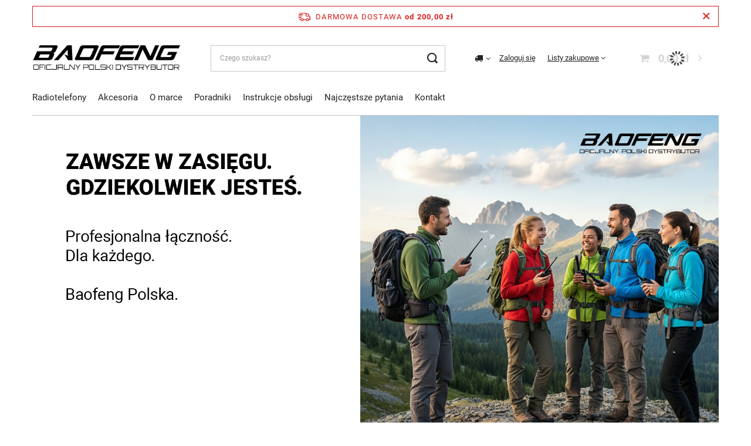

--- FILE ---
content_type: text/html; charset=utf-8
request_url: https://radiobaofeng.pl/
body_size: 10913
content:
<!DOCTYPE html>
<html lang="pl" class="--freeShipping --vat --gross " ><head><link rel="preload" as="image" fetchpriority="high" media="(max-width: 756.9px)" href="/data/include/img/links/1764074270_rwd_mobile.jpg?t=1764074270"><link rel="preload" as="image" fetchpriority="high" media="(min-width: 757px) and (max-width: 978.9px)" href="/data/include/img/links/1764074270_rwd_tablet.jpg?t=1764074270"><link rel="preload" as="image" fetchpriority="high" media="(min-width: 979px)" href="/data/include/img/links/1764074270_rwd_desktop.jpg?t=1764074270"><meta name="viewport" content="user-scalable=no, initial-scale = 1.0, maximum-scale = 1.0, width=device-width, viewport-fit=cover"><meta http-equiv="Content-Type" content="text/html; charset=utf-8"><meta http-equiv="X-UA-Compatible" content="IE=edge"><title>Oficjalny Dystrybutor Baofeng - Sklep Internetowy</title><meta name="keywords" content="Sklep z radiotelefonami, walkie-talkie, krótkofalówki, akcesoria, baofeng, łoki toki, hurtownia, walky talky "><meta name="description" content="Jesteśmy oficjalnym dystrybutorem radiotelefonów i krótkofalówek marki Baofeng. ❖Detal ❖Hurt ❖Błyskawiczna wysyłka ❖Świetne ceny. "><link rel="icon" href="/gfx/pol/favicon.ico"><meta name="theme-color" content="#000066"><meta name="msapplication-navbutton-color" content="#000066"><meta name="apple-mobile-web-app-status-bar-style" content="#000066"><link rel="stylesheet" type="text/css" href="/gfx/pol/main_style.css.gzip?r=1736401982"><script>var app_shop={urls:{prefix:'data="/gfx/'.replace('data="', '')+'pol/',graphql:'/graphql/v1/'},vars:{meta:{viewportContent:'initial-scale = 1.0, maximum-scale = 5.0, width=device-width, viewport-fit=cover'},priceType:'gross',priceTypeVat:true,productDeliveryTimeAndAvailabilityWithBasket:false,geoipCountryCode:'US',fairShopLogo: { enabled: false, image: '/gfx/standards/safe_light.svg'},currency:{id:'PLN',symbol:'zł',country:'pl',format:'###,##0.00',beforeValue:false,space:true,decimalSeparator:',',groupingSeparator:' '},language:{id:'pol',symbol:'pl',name:'Polski'},omnibus:{enabled:true,rebateCodeActivate:false,hidePercentageDiscounts:false,},},txt:{priceTypeText:' brutto',},fn:{},fnrun:{},files:[],graphql:{}};const getCookieByName=(name)=>{const value=`; ${document.cookie}`;const parts = value.split(`; ${name}=`);if(parts.length === 2) return parts.pop().split(';').shift();return false;};if(getCookieByName('freeeshipping_clicked')){document.documentElement.classList.remove('--freeShipping');}if(getCookieByName('rabateCode_clicked')){document.documentElement.classList.remove('--rabateCode');}function hideClosedBars(){const closedBarsArray=JSON.parse(localStorage.getItem('closedBars'))||[];if(closedBarsArray.length){const styleElement=document.createElement('style');styleElement.textContent=`${closedBarsArray.map((el)=>`#${el}`).join(',')}{display:none !important;}`;document.head.appendChild(styleElement);}}hideClosedBars();</script><meta name="robots" content="index,follow"><meta name="rating" content="general"><meta name="Author" content="radiobaofeng.pl na bazie IdoSell (www.idosell.com/shop).">
<!-- Begin LoginOptions html -->

<style>
#client_new_social .service_item[data-name="service_Apple"]:before, 
#cookie_login_social_more .service_item[data-name="service_Apple"]:before,
.oscop_contact .oscop_login__service[data-service="Apple"]:before {
    display: block;
    height: 2.6rem;
    content: url('/gfx/standards/apple.svg?r=1743165583');
}
.oscop_contact .oscop_login__service[data-service="Apple"]:before {
    height: auto;
    transform: scale(0.8);
}
#client_new_social .service_item[data-name="service_Apple"]:has(img.service_icon):before,
#cookie_login_social_more .service_item[data-name="service_Apple"]:has(img.service_icon):before,
.oscop_contact .oscop_login__service[data-service="Apple"]:has(img.service_icon):before {
    display: none;
}
</style>

<!-- End LoginOptions html -->

<!-- Open Graph -->
<meta property="og:type" content="website"><meta property="og:url" content="https://radiobaofeng.pl/"><meta property="og:title" content="Oficjalny Dystrybutor Baofeng - Sklep Internetowy"><meta property="og:description" content="Jesteśmy oficjalnym dystrybutorem radiotelefonów i krótkofalówek marki Baofeng. ❖Detal ❖Hurt ❖Błyskawiczna wysyłka ❖Świetne ceny. "><meta property="og:site_name" content="radiobaofeng.pl"><meta property="og:locale" content="pl_PL"><meta property="og:image" content="https://radiobaofeng.pl/data/gfx/mask/pol/logo_4_big.png"><meta property="og:image:width" content="340"><meta property="og:image:height" content="75"><script >
window.dataLayer = window.dataLayer || [];
window.gtag = function gtag() {
dataLayer.push(arguments);
}
gtag('consent', 'default', {
'ad_storage': 'denied',
'analytics_storage': 'denied',
'ad_personalization': 'denied',
'ad_user_data': 'denied',
'wait_for_update': 500
});

gtag('set', 'ads_data_redaction', true);
</script><script id="iaiscript_1" data-requirements="W10=" data-ga4_sel="ga4script">
window.iaiscript_1 = `<${'script'}  class='google_consent_mode_update'>
gtag('consent', 'update', {
'ad_storage': 'denied',
'analytics_storage': 'denied',
'ad_personalization': 'denied',
'ad_user_data': 'denied'
});
</${'script'}>`;
</script>
<!-- End Open Graph -->

<link rel="canonical" href="https://radiobaofeng.pl/" />

                <!-- Global site tag (gtag.js) -->
                <script  async src="https://www.googletagmanager.com/gtag/js?id=AW-16850955722"></script>
                <script >
                    window.dataLayer = window.dataLayer || [];
                    window.gtag = function gtag(){dataLayer.push(arguments);}
                    gtag('js', new Date());
                    
                    gtag('config', 'AW-16850955722', {"allow_enhanced_conversions":true});
gtag('config', 'G-59RMXTSPSR');

                </script>
                <link rel="stylesheet" type="text/css" href="/data/designs/66a74cba852438.44420151_24/gfx/pol/custom.css.gzip?r=1764585917">                <meta name="google-site-verification" content="Ec02MmTlKiRcW7Fw6-A2pGM93t2txBHmDfj4pmQw-nU" /></head><body><div id="container" class="main_page container max-width-1200"><header class=" commercial_banner"><script class="ajaxLoad">app_shop.vars.vat_registered="true";app_shop.vars.currency_format="###,##0.00";app_shop.vars.currency_before_value=false;app_shop.vars.currency_space=true;app_shop.vars.symbol="zł";app_shop.vars.id="PLN";app_shop.vars.baseurl="http://radiobaofeng.pl/";app_shop.vars.sslurl="https://radiobaofeng.pl/";app_shop.vars.curr_url="%2F";var currency_decimal_separator=',';var currency_grouping_separator=' ';app_shop.vars.blacklist_extension=["exe","com","swf","js","php"];app_shop.vars.blacklist_mime=["application/javascript","application/octet-stream","message/http","text/javascript","application/x-deb","application/x-javascript","application/x-shockwave-flash","application/x-msdownload"];app_shop.urls.contact="/contact-pol.html";</script><div id="viewType" style="display:none"></div><div id="freeShipping" class="freeShipping"><span class="freeShipping__info">Darmowa dostawa</span><strong class="freeShipping__val">
				od 
				200,00 zł</strong><a href="" class="freeShipping__close" aria-label="Zamknij pasek informacyjny"></a></div><div id="logo" class="d-flex align-items-center" data-bg="/data/gfx/mask/pol/top_4_big.jpg"><a href="https://radiobaofeng.pl/" target="_self" aria-label="Logo sklepu"><img src="/data/gfx/mask/pol/logo_4_big.png" alt="Oficjalny polski dystrybutor" width="340" height="75"></a></div><form action="https://radiobaofeng.pl/search.php" method="get" id="menu_search" class="menu_search"><a href="#showSearchForm" class="menu_search__mobile" aria-label="Szukaj"></a><div class="menu_search__block"><div class="menu_search__item --input"><input class="menu_search__input" type="text" name="text" autocomplete="off" placeholder="Czego szukasz?" aria-label="Czego szukasz?"><button class="menu_search__submit" type="submit" aria-label="Szukaj"></button></div><div class="menu_search__item --results search_result"></div></div></form><div id="menu_settings" class="align-items-center justify-content-center justify-content-lg-end"><div class="open_trigger"><span class="d-none d-md-inline-block flag_txt"><i class="icon-truck"></i></span><div class="menu_settings_wrapper d-md-none"><div class="menu_settings_inline"><div class="menu_settings_header">
								Język i waluta: 
							</div><div class="menu_settings_content"><span class="menu_settings_flag flag flag_pol"></span><strong class="menu_settings_value"><span class="menu_settings_language">pl</span><span> | </span><span class="menu_settings_currency">zł</span></strong></div></div><div class="menu_settings_inline"><div class="menu_settings_header">
								Dostawa do: 
							</div><div class="menu_settings_content"><strong class="menu_settings_value">Polska</strong></div></div></div><i class="icon-angle-down d-none d-md-inline-block"></i></div><form action="https://radiobaofeng.pl/settings.php" method="post"><ul><li><div class="form-group"><label for="menu_settings_country">Dostawa do</label><div class="select-after"><select class="form-control" name="country" id="menu_settings_country"><option value="1143020016">Austria</option><option value="1143020022">Belgia</option><option value="1143020033">Bułgaria</option><option value="1143020038">Chorwacja</option><option value="1143020041">Czechy</option><option value="1143020042">Dania</option><option value="1143020051">Estonia</option><option value="1143020056">Finlandia</option><option value="1143020057">Francja</option><option value="1143020062">Grecja</option><option value="1143020075">Hiszpania</option><option value="1143020076">Holandia</option><option value="1143020083">Irlandia</option><option value="1143020116">Litwa</option><option value="1143020118">Łotwa</option><option value="1143020117">Luksemburg</option><option value="1143020143">Niemcy</option><option selected value="1143020003">Polska</option><option value="1143020163">Portugalia</option><option value="1143020169">Rumunia</option><option value="1143020182">Słowacja</option><option value="1143020183">Słowenia</option><option value="1143020193">Szwecja</option><option value="1143020217">Węgry</option><option value="1143020220">Włochy</option></select></div></div></li><li class="buttons"><button class="btn --solid --large" type="submit">
								Zastosuj zmiany
							</button></li></ul></form><div id="menu_additional"><a class="account_link" href="https://radiobaofeng.pl/login.php">Zaloguj się</a><div class="shopping_list_top" data-empty="true"><a href="https://radiobaofeng.pl/pl/shoppinglist/" class="wishlist_link slt_link --empty">Listy zakupowe</a><div class="slt_lists"><ul class="slt_lists__nav"><li class="slt_lists__nav_item" data-list_skeleton="true" data-list_id="true" data-shared="true"><a class="slt_lists__nav_link" data-list_href="true"><span class="slt_lists__nav_name" data-list_name="true"></span><span class="slt_lists__count" data-list_count="true">0</span></a></li><li class="slt_lists__nav_item --empty"><a class="slt_lists__nav_link --empty" href="https://radiobaofeng.pl/pl/shoppinglist/"><span class="slt_lists__nav_name" data-list_name="true">Lista zakupowa</span><span class="slt_lists__count" data-list_count="true">0</span></a></li></ul></div></div></div></div><div class="shopping_list_top_mobile d-none" data-empty="true"><a href="https://radiobaofeng.pl/pl/shoppinglist/" class="sltm_link --empty"></a></div><div id="menu_basket" class="topBasket --skeleton"><a class="topBasket__sub" href="/basketedit.php" aria-labelledby="Koszyk"><span class="badge badge-info"></span><strong class="topBasket__price">0,00 zł</strong></a><div class="topBasket__details --products" style="display: none;"><div class="topBasket__block --labels"><label class="topBasket__item --name">Produkt</label><label class="topBasket__item --sum">Ilość</label><label class="topBasket__item --prices">Cena</label></div><div class="topBasket__block --products"></div></div><div class="topBasket__details --shipping" style="display: none;"><span class="topBasket__name">Koszt dostawy od</span><span id="shipppingCost"></span></div><script>
						app_shop.vars.cache_html = true;
					</script></div><nav id="menu_categories" class="wide"><button type="button" class="navbar-toggler" aria-label="Menu"><i class="icon-reorder"></i></button><div class="navbar-collapse" id="menu_navbar"><ul class="navbar-nav mx-md-n2"><li class="nav-item"><a  href="https://radiobaofeng.pl/pol_m_Radiotelefony-784.html" target="_self" title="Radiotelefony" class="nav-link" >Radiotelefony</a></li><li class="nav-item"><a  href="http://radiobaofeng.pl/pol_m_Akcesoria-606.html" target="_self" title="Akcesoria" class="nav-link" >Akcesoria</a></li><li class="nav-item"><a  href="/pol_m_O-marce-600.html" target="_self" title="O marce" class="nav-link" >O marce</a></li><li class="nav-item"><a  href="https://radiobaofeng.pl/blog-pol.phtml" target="_self" title="Poradniki" class="nav-link" >Poradniki</a></li><li class="nav-item"><a  href="https://radiobaofeng.pl/Instrukcje-obslugi-chelp-pol-57.html" target="_self" title="Instrukcje obsługi" class="nav-link" >Instrukcje obsługi</a></li><li class="nav-item"><a  href="https://radiobaofeng.pl/Najczestsze-pytania-chelp-pol-59.html" target="_self" title="Najczęstsze pytania" class="nav-link" >Najczęstsze pytania</a></li><li class="nav-item"><a  href="https://radiobaofeng.pl/contact-pol.html" target="_self" title="Kontakt" class="nav-link" >Kontakt</a></li></ul></div></nav></header><div id="layout" class="row clearfix"><aside class="col-3"><section class="shopping_list_menu"><div class="shopping_list_menu__block --lists slm_lists" data-empty="true"><span class="slm_lists__label">Listy zakupowe</span><ul class="slm_lists__nav"><li class="slm_lists__nav_item" data-list_skeleton="true" data-list_id="true" data-shared="true"><a class="slm_lists__nav_link" data-list_href="true"><span class="slm_lists__nav_name" data-list_name="true"></span><span class="slm_lists__count" data-list_count="true">0</span></a></li><li class="slm_lists__nav_header"><span class="slm_lists__label">Listy zakupowe</span></li><li class="slm_lists__nav_item --empty"><a class="slm_lists__nav_link --empty" href="https://radiobaofeng.pl/pl/shoppinglist/"><span class="slm_lists__nav_name" data-list_name="true">Lista zakupowa</span><span class="slm_lists__count" data-list_count="true">0</span></a></li></ul><a href="#manage" class="slm_lists__manage d-none align-items-center d-md-flex">Zarządzaj listami</a></div><div class="shopping_list_menu__block --bought slm_bought"><a class="slm_bought__link d-flex" href="https://radiobaofeng.pl/products-bought.php">
				Lista dotychczas zamówionych produktów
			</a></div><div class="shopping_list_menu__block --info slm_info"><strong class="slm_info__label d-block mb-3">Jak działa lista zakupowa?</strong><ul class="slm_info__list"><li class="slm_info__list_item d-flex mb-3">
					Po zalogowaniu możesz umieścić i przechowywać na liście zakupowej dowolną liczbę produktów nieskończenie długo.
				</li><li class="slm_info__list_item d-flex mb-3">
					Dodanie produktu do listy zakupowej nie oznacza automatycznie jego rezerwacji.
				</li><li class="slm_info__list_item d-flex mb-3">
					Dla niezalogowanych klientów lista zakupowa przechowywana jest do momentu wygaśnięcia sesji (około 24h).
				</li></ul></div></section><div id="mobileCategories" class="mobileCategories"><div class="mobileCategories__item --menu"><button type="button" class="mobileCategories__link --active" data-ids="#menu_search,.shopping_list_menu,#menu_search,#menu_navbar,#menu_navbar3, #menu_blog">
                            Menu
                        </button></div><div class="mobileCategories__item --account"><button type="button" class="mobileCategories__link" data-ids="#menu_contact,#login_menu_block">
                            Konto
                        </button></div><div class="mobileCategories__item --settings"><button type="button" class="mobileCategories__link" data-ids="#menu_settings">
                                Ustawienia
                            </button></div></div><div class="setMobileGrid" data-item="#menu_navbar"></div><div class="setMobileGrid" data-item="#menu_navbar3" data-ismenu1="true"></div><div class="setMobileGrid" data-item="#menu_blog"></div><div class="login_menu_block d-lg-none" id="login_menu_block"><a class="sign_in_link" href="/login.php" title=""><i class="icon-user"></i><span>Zaloguj się</span></a><a class="registration_link" href="/client-new.php?register" title=""><i class="icon-lock"></i><span>Zarejestruj się</span></a><a class="order_status_link" href="/order-open.php" title=""><i class="icon-globe"></i><span>Sprawdź status zamówienia</span></a></div><div class="setMobileGrid" data-item="#menu_contact"></div><div class="setMobileGrid" data-item="#menu_settings"></div></aside><div id="content" class="col-12"><div id="main_banner1" class="section skeleton" data-full-width="false" data-html-enable="false" data-thumbnails="false" data-thumbnails-count="5" data-thumbnails-enable="false" data-slider-autoplay-enable="true" data-slider-autoplay-speed="5000" data-slider-fade-effect="false" data-slider-enable="true" data-slider-freemode="false"><div class="main_slider"><div class="main_slider__wrapper swiper"><div class="swiper-wrapper"><div class="main_slider__item swiper-slide   " style="--width:737;--height:476;--width-sm:1170;--height-sm:756;--width-md:1920;--height-md:960;"><a target="_self" title="Radia Baofeng" tabindex="-1"><picture><source width="image_desktop/@width" height="image_desktop/@height" media="(min-width:979px)" srcset="/data/include/img/links/1764074270_rwd_desktop.jpg?t=1764074270"></source><source width="image_tablet/@width" height="image_tablet/@height" media="(min-width:757px)" srcset="/data/include/img/links/1764074270_rwd_tablet.jpg?t=1764074270"></source><img src="/data/include/img/links/1764074270_rwd_mobile.jpg?t=1764074270" width="737" height="476" alt="Radia Baofeng" loading="eager"></picture></a></div><div class="main_slider__item swiper-slide  slide-lazy " style="--width:737;--height:476;--width-sm:1170;--height-sm:756;--width-md:1920;--height-md:960;"><a target="_blank" title="PayPo" tabindex="-1" href="https://paypo.pl/"><picture><source width="image_desktop/@width" height="image_desktop/@height" media="(min-width:979px)" srcset="/data/include/img/links/1655808693_rwd_desktop.jpg?t=1764074155"></source><source width="image_tablet/@width" height="image_tablet/@height" media="(min-width:757px)" srcset="/data/include/img/links/1655808693_rwd_tablet.jpg?t=1764074155"></source><img src="/data/include/img/links/1655808693_rwd_mobile.jpg?t=1764074155" width="737" height="476" alt="PayPo" loading="lazy"></picture></a></div><div class="main_slider__item swiper-slide  slide-lazy " style="--width:737;--height:476;--width-sm:1170;--height-sm:756;--width-md:1920;--height-md:960;"><a target="_self" title="Darmowa dostawa" tabindex="-1"><picture><source width="image_desktop/@width" height="image_desktop/@height" media="(min-width:979px)" srcset="/data/include/img/links/1655879724_rwd_desktop.jpg?t=1764074211"></source><source width="image_tablet/@width" height="image_tablet/@height" media="(min-width:757px)" srcset="/data/include/img/links/1655879724_rwd_tablet.jpg?t=1764074211"></source><img src="/data/include/img/links/1655879724_rwd_mobile.jpg?t=1764074211" width="737" height="476" alt="Darmowa dostawa" loading="lazy"></picture></a></div><div class="main_slider__item swiper-slide  slide-lazy " style="--width:737;--height:476;--width-sm:1170;--height-sm:756;--width-md:1920;--height-md:960;"><a target="_self" title="Certyfikat" tabindex="-1"><picture><source width="image_desktop/@width" height="image_desktop/@height" media="(min-width:979px)" srcset="/data/include/img/links/1651045313_rwd_desktop.webp?t=1713866310"></source><source width="image_tablet/@width" height="image_tablet/@height" media="(min-width:757px)" srcset="/data/include/img/links/1651045313_rwd_tablet.webp?t=1713866310"></source><img src="/data/include/img/links/1651045313_rwd_mobile.webp?t=1713866310" width="737" height="476" alt="Certyfikat" loading="lazy"></picture></a></div></div></div><div class="sliderPagination"><div class="swiper-pagination"></div></div><div class="sliderNavigation"><div class="swiper-button-prev --rounded"><i class="icon-angle-left"></i></div><div class="swiper-button-next --rounded"><i class="icon-angle-right"></i></div></div></div></div><div class="section" id="main_cms"><div class="_ae_desc"><style>
            :root {
            --long-description-width: 50%;
            --long-description-padding-section: 10px;
            }

            @media (max-width: 756px) {
                :root {
                --long-description-width: 100%;
                --long-description-padding-section: 0;
                }
            }
            ._ae_desc p{
                margin:16px 0;
            }
            ._ae_desc table{
                border-collapse: collapse;
                border-spacing: 0;
            }
            ._ae_desc td,._ae_desc table{
                padding: 4px;
            }
        </style><div style="margin-bottom: 20px;line-height:1.5;font-size:14px;"></div></div></div><section id="main_hotspot_zone1" class="hotspot__wrapper" data-pagetype="main" data-zone="1"><div class="hotspot skeleton"><span class="headline"></span><div class="products__wrapper"><div class="products"><div class="product"><span class="product__icon d-flex justify-content-center align-items-center"></span><span class="product__name"></span><div class="product__prices"></div></div><div class="product"><span class="product__icon d-flex justify-content-center align-items-center"></span><span class="product__name"></span><div class="product__prices"></div></div><div class="product"><span class="product__icon d-flex justify-content-center align-items-center"></span><span class="product__name"></span><div class="product__prices"></div></div><div class="product"><span class="product__icon d-flex justify-content-center align-items-center"></span><span class="product__name"></span><div class="product__prices"></div></div></div></div></div><template class="hotspot_wrapper"><div class="hotspot"><h3 class="hotspot__name headline__wrapper"></h3><div class="products__wrapper swiper"><div class="products hotspot__products swiper-wrapper"></div></div><div class="swiper-button-prev --rounded --edge"><i class="icon-angle-left"></i></div><div class="swiper-button-next --rounded --edge"><i class="icon-angle-right"></i></div><div class="swiper-pagination"></div></div></template><template class="hotspot_headline"><span class="headline"><span class="headline__name"></span></span></template><template class="hotspot_link_headline"><a class="headline" tabindex="0"><span class="headline__name"></span></a><a class="headline__after"><span class="link__text">Zobacz wszystko</span><i class="icon icon-ds-arrow-right pl-1"></i></a></template><template class="hotspot_product"><div class="product hotspot__product swiper-slide d-flex flex-column"><div class="product__yousave --hidden"><span class="product__yousave --label"></span><span class="product__yousave --value"></span></div><a class="product__icon d-flex justify-content-center align-items-center" tabindex="-1"><strong class="label_icons --hidden"></strong></a><div class="product__content_wrapper"><a class="product__name" tabindex="0"></a><div class="product__prices mb-auto"><strong class="price --normal --main"><span class="price__sub --hidden"></span><span class="price__range --min --hidden"></span><span class="price__sep --hidden"></span><span class="price__range --max --hidden"></span><span class="price_sellby"><span class="price_sellby__sep --hidden"></span><span class="price_sellby__sellby --hidden"></span><span class="price_sellby__unit --hidden"></span></span><span class="price --convert --hidden"></span></strong><span class="price --points --hidden"></span><a class="price --phone --hidden" href="/contact.php" tabindex="-1" title="Kliknij, by przejść do formularza kontaktu">
            Cena na telefon
          </a><span class="price --before-rebate --hidden"></span><span class="price --new-price new_price --hidden"></span><span class="price --omnibus omnibus_price --hidden"></span><span class="price --max --hidden"></span></div></div></div></template><template class="hotspot_opinion"><div class="product__opinion"><div class="opinions_element_confirmed --false"><strong class="opinions_element_confirmed_text">Niepotwierdzona zakupem</strong></div><div class="product__opinion_client --hidden"></div><div class="note"><span><i class="icon-star"></i><i class="icon-star"></i><i class="icon-star"></i><i class="icon-star"></i><i class="icon-star"></i></span><small>
					Ocena: <small class="note_value"></small>/5
				</small></div><div class="product__opinion_content"></div></div></template></section><div class="section" id="main_cms2"><div class="_ae_desc"><style>
            :root {
            --long-description-width: 50%;
            --long-description-padding-section: 10px;
            }

            @media (max-width: 756px) {
                :root {
                --long-description-width: 100%;
                --long-description-padding-section: 0;
                }
            }
            ._ae_desc p{
                margin:16px 0;
            }
            ._ae_desc table{
                border-collapse: collapse;
                border-spacing: 0;
            }
            ._ae_desc td,._ae_desc table{
                padding: 4px;
            }
        </style><div style="margin-bottom: 20px;line-height:1.5;font-size:14px;"><p>Witaj w <strong>oficjalnym sklepie z radiami Baofeng</strong>! Oferujemy szeroką gamę radiotelefonów tej renomowanej marki w atrakcyjnych cenach. Jeśli szukasz sprzętu do zastosowań w terenie, w górach, na wodzie lub na polu, nasze radia Baofeng spełnią Twoje oczekiwania.<br /><br />Nasze radia Baofeng są jednymi z najwyższej jakości radiokomunikatorów na rynku. Są lekkie, łatwe w obsłudze i zapewniają niezawodną łączność nawet w trudnych warunkach terenowych. Oferujemy szeroki wybór modeli, począwszy od prostych i tanich modeli, aż po profesjonalne i zaawansowane technologicznie urządzenia.<br /><br /><strong>Radiotelefony Baofeng</strong> to doskonały wybór dla osób, które potrzebują niezawodnej łączności w trudnych warunkach. Nasze urządzenia są wytrzymałe, odporne na warunki atmosferyczne i wodoodporne. Dzięki temu mogą być wykorzystywane w różnych warunkach i sytuacjach.<br /><br />Oferujemy również profesjonalne doradztwo i pomoc techniczną. Nasi doświadczeni specjaliści pomogą Ci w wyborze odpowiedniego modelu radia, a także w odpowiednim dostrojeniu i konfiguracji sprzętu, aby zapewnić optymalną łączność.<br /><br />Zapewniamy szybką i bezpieczną dostawę, a także atrakcyjne ceny i wiele innych korzyści. Przekonaj się, jakie korzyści dają radiotelefony Baofeng i zamów już dziś w naszym sklepie. Zaufaj doświadczeniu i jakości marki Baofeng!</p></div></div></div></div></div></div><footer class="max-width-1200"><div id="footer_links" data-stretch-columns="true"><div id="menu_orders" class="footer_links"><div id="menu_orders_header_wrapper" class="footer_tab__header" aria-controls="menu_orders_content" aria-expanded="true" role="button"><a id="menu_orders_header" class="footer_links_label" href="https://radiobaofeng.pl/client-orders.php">Zamówienia</a></div><div id="menu_orders_content" class="footer_links_sub" role="region" aria-hidden="false" aria-labelledby="menu_orders_header_wrapper"><div id="my_orders" class="menu_orders_item"><a href="https://radiobaofeng.pl/client-orders.php">Moje zamówienia</a></div><div id="order_status" class="menu_orders_item"><a href="https://radiobaofeng.pl/order-open.php">Status zamówienia</a></div><div id="order_status2" class="menu_orders_item"><a href="https://radiobaofeng.pl/order-open.php">Śledzenie przesyłki</a></div><div id="order_rma" class="menu_orders_item"><a href="https://radiobaofeng.pl/rma-open.php">Chcę zareklamować produkt</a></div><div id="order_returns" class="menu_orders_item"><a href="https://radiobaofeng.pl/returns-open.php">Chcę zwrócić produkt</a></div><div id="order_exchange" class="menu_orders_item"><a href="/client-orders.php?display=returns&amp;exchange=true">Chcę wymienić towar</a></div></div></div><div id="menu_account" class="footer_links"><div class="footer_tab__header" aria-controls="menu_account_content" aria-expanded="false" role="button"><a id="menu_account_header" class="footer_links_label" href="https://radiobaofeng.pl/login.php">Konto</a></div><div id="menu_account_content" class="footer_links_sub" role="region" aria-hidden="true" aria-labelledby="menu_account_header"><div id="my_account" class="menu_orders_item"><a href="https://radiobaofeng.pl/login.php">Moje konto</a></div><div id="account_basket" class="menu_orders_item"><a href="https://radiobaofeng.pl/basketedit.php">Koszyk</a></div><div id="account_observed" class="menu_orders_item"><a href="https://radiobaofeng.pl/pl/shoppinglist/">Listy zakupowe</a></div><div id="account_history" class="menu_orders_item"><a href="https://radiobaofeng.pl/client-orders.php">Historia transakcji</a></div><div id="account_rebates" class="menu_orders_item"><a href="https://radiobaofeng.pl/client-rebate.php">Moje rabaty</a></div></div></div><div id="links_footer_1" class="footer_links"><div id="links_footer_1_header" class="footer_tab__header" data-hide-arrow="false" aria-controls="links_footer_1_content" aria-expanded="false" role="button"><span title="Informacje" class="footer_links_label" data-gfx-enabled="false"><span>Informacje</span></span></div><div id="links_footer_1_content" class="footer_links_sub" role="region" aria-hidden="true" aria-labelledby="links_footer_1_header"><div><a href="/contact.php" target="_self" title="Kontakt" data-gfx-enabled="false"><span>Kontakt</span></a></div><div><a href="https://radiobaofeng.pl/Metody-platnosci-cinfo-pol-60.html" target="_self" title="Metody płatności" data-gfx-enabled="false"><span>Metody płatności</span></a></div><div><a href="https://radiobaofeng.pl/Formy-i-koszty-dostawy-cinfo-pol-61.html" target="_self" title="Formy i koszty dostawy" data-gfx-enabled="false"><span>Formy i koszty dostawy</span></a></div><div><a href="https://radiobaofeng.pl/pol-terms.html" target="_self" title="Regulamin" data-gfx-enabled="false"><span>Regulamin</span></a></div><div><a href="https://radiobaofeng.pl/pol-privacy-and-cookie-notice.html" target="_self" title="Polityka prywatności" data-gfx-enabled="false"><span>Polityka prywatności</span></a></div><div><a href="https://paypo.pl/" target="_blank" title="PayPo" data-gfx-enabled="false"><span>PayPo</span></a></div><div><a href="https://radiobaofeng.pl/Instrukcje-obslugi-chelp-pol-57.html" target="_self" title="Instrukcje obsługi" data-gfx-enabled="false"><span>Instrukcje obsługi</span></a></div><div><a href="/pol-returns-and_replacements.html" target="_blank" title="Formularz zwrotu" data-gfx-enabled="false"><span>Formularz zwrotu</span></a></div></div></div><div id="links_footer_2" class="footer_links"><div id="links_footer_2_header" class="footer_tab__header" data-hide-arrow="false" aria-controls="links_footer_2_content" aria-expanded="false" role="button"><span title="Zakupy hurtowe i B2B" class="footer_links_label" data-gfx-enabled="false"><span>Zakupy hurtowe i B2B</span></span></div><div id="links_footer_2_content" class="footer_links_sub" role="region" aria-hidden="true" aria-labelledby="links_footer_2_header"><div><a href="https://radiobaofeng.pl/client-new.php?register&amp;wholesaler=true" target="_self" title="Zarejestruj się jako hurtownik" data-gfx-enabled="false"><span>Zarejestruj się jako hurtownik</span></a></div><div><a href="https://radiobaofeng.pl/signin.php" target="_self" title="Zaloguj się do panelu hurtownika" data-gfx-enabled="false"><span>Zaloguj się do panelu hurtownika</span></a></div><div><a href="https://radiobaofeng.pl/contact-pol.html" target="_self" title="Współpraca B2B" data-gfx-enabled="false"><span>Współpraca B2B</span></a></div></div></div></div><script>
		const instalmentData = {
			
			currency: 'zł',
			
			
					basketCost: 0,
				
					basketCostNet: 0,
				
			
			basketCount: parseInt(0, 10),
			
			
					price: 0,
					priceNet: 0,
				
		}
	</script><script type="application/ld+json">
		{
		"@context": "http://schema.org",
		"@type": "Organization",
		"url": "https://radiobaofeng.pl/",
		"logo": "https://radiobaofeng.pl/data/gfx/mask/pol/logo_4_big.png"
		}
		</script><script type="application/ld+json">
		{
		"@context": "http://schema.org",
		"@type": "WebSite",
		
		"url": "https://radiobaofeng.pl/",
		"potentialAction": {
		"@type": "SearchAction",
		"target": "https://radiobaofeng.pl/search.php?text={search_term_string}",
		"query-input": "required name=search_term_string"
		}
		}
	</script><script>app_shop.vars.requestUri="%2F";app_shop.vars.additionalAjax='/index.php';</script><div id="menu_contact" class="container"><ul class="menu_contact__items"><li class="contact_type_header"><a href="https://radiobaofeng.pl/contact-pol.html">

					Kontakt
				</a></li><li class="contact_type_phone"><a href="tel:+48882076871">+48 882 076 871</a></li><li class="contact_type_mail"><a href="mailto:kontakt@celman.com">kontakt@celman.com</a></li><li class="contact_type_text"><span>Dostępność: Pon-Pt 10:00-16:00</span></li><li class="contact_type_adress"><span class="shopshortname">radiobaofeng.pl<span>, </span></span><span class="adress_street">Chwaszczyńska 172D<span>, </span></span><span class="adress_zipcode">81-571<span class="n55931_city"> Gdynia</span></span></li></ul></div><div class="footer_settings container"><div id="price_info" class="footer_settings__price_info price_info"><span class="price_info__text --type">
									W sklepie prezentujemy ceny brutto (z VAT).
								</span><span class="price_info__text --region">Stawki VAT dla konsumentów z kraju: <span class="price_info__region">Polska</span>. </span></div><div class="footer_settings__idosell idosell" id="idosell_logo"><a class="idosell__logo --link" target="_blank" href="https://www.idosell.com/pl/?utm_source=clientShopSite&amp;utm_medium=Label&amp;utm_campaign=PoweredByBadgeLink" title="Sklep internetowy IdoSell"><img class="idosell__img" src="/ajax/poweredby_IdoSell_Shop_black.svg?v=1" alt="Sklep internetowy IdoSell"></a></div></div></footer><script src="/gfx/pol/main_shop.js.gzip?r=1736401982"></script><script src="/gfx/pol/main_banner_modules.js.gzip?r=1736401982" type="module"></script><script src="/gfx/pol/envelope.js.gzip?r=1736401982"></script><script src="/gfx/pol/menu_suggested_shop_for_language.js.gzip?r=1736401982"></script><script src="/gfx/pol/hotspots_javascript.js.gzip?r=1736401982"></script><script src="/gfx/pol/hotspots_slider.js.gzip?r=1736401982"></script><script src="/gfx/pol/hotspots_add_to_basket.js.gzip?r=1736401982"></script><script src="/gfx/pol/main.js.gzip?r=1736401982"></script><script src="/gfx/pol/main_instagram.js.gzip?r=1736401982"></script><script>
            window.Core = {};
            window.Core.basketChanged = function(newContent) {};</script><script>var inpostPayProperties={"isBinded":null}</script>
<!-- Begin additional html or js -->


<!--SYSTEM - COOKIES CONSENT|4|-->
<script src="/ajax/getCookieConsent.php" id="cookies_script_handler"></script><script> function prepareCookiesConfiguration() {
  const execCookie = () => {
    if (typeof newIaiCookie !== "undefined") {
      newIaiCookie?.init?.(true);
    }
  };

  if (document.querySelector("#cookies_script_handler")) {
    execCookie();
    return;
  }
  
  const scriptURL = "/ajax/getCookieConsent.php";
  if (!scriptURL) return;
  
  const scriptElement = document.createElement("script");
  scriptElement.setAttribute("id", "cookies_script_handler");
  scriptElement.onload = () => {
    execCookie();
  };
  scriptElement.src = scriptURL;
  
  document.head.appendChild(scriptElement);
}
 </script><script id="iaiscript_2" data-requirements="eyJtYXJrZXRpbmciOlsibWV0YWZhY2Vib29rIl19">
window.iaiscript_2 = `<!-- Facebook Pixel Code -->
            <${'script'} >
            !function(f,b,e,v,n,t,s){if(f.fbq)return;n=f.fbq=function(){n.callMethod?
            n.callMethod.apply(n,arguments):n.queue.push(arguments)};if(!f._fbq)f._fbq=n;
            n.push=n;n.loaded=!0;n.version='2.0';n.agent='plidosell';n.queue=[];t=b.createElement(e);t.async=!0;
            t.src=v;s=b.getElementsByTagName(e)[0];s.parentNode.insertBefore(t,s)}(window,
            document,'script','//connect.facebook.net/en_US/fbevents.js');
            // Insert Your Facebook Pixel ID below. 
            fbq('init', '2675233709356977');
            fbq('track', 'PageView');
            </${'script'}>
            <!-- Insert Your Facebook Pixel ID below. --> 
            <noscript><img height='1' width='1' style='display:none'
            src='https://www.facebook.com/tr?id=2675233709356977&amp;ev=PageView&amp;noscript=1'
            /></noscript>
            <${'script'} ></${'script'}>
            <!-- End Facebook Pixel Code -->`;
</script>

<!-- End additional html or js -->
<script id="iaiscript_3" data-requirements="eyJhbmFseXRpY3MiOlsiZ29vZ2xlYW5hbHl0aWNzIl19">
window.iaiscript_3 = ``;
</script><style>.grecaptcha-badge{position:static!important;transform:translateX(186px);transition:transform 0.3s!important;}.grecaptcha-badge:hover{transform:translateX(0);}</style><script>async function prepareRecaptcha(){var captchableElems=[];captchableElems.push(...document.getElementsByName("mailing_email"));captchableElems.push(...document.getElementsByName("client_login"));captchableElems.push(...document.getElementsByName("from"));if(!captchableElems.length)return;window.iaiRecaptchaToken=window.iaiRecaptchaToken||await getRecaptchaToken("contact");captchableElems.forEach((el)=>{if(el.dataset.recaptchaApplied)return;el.dataset.recaptchaApplied=true;const recaptchaTokenElement=document.createElement("input");recaptchaTokenElement.name="iai-recaptcha-token";recaptchaTokenElement.value=window.iaiRecaptchaToken;recaptchaTokenElement.type="hidden";if(el.name==="opinionId"){el.after(recaptchaTokenElement);return;}
el.closest("form")?.append(recaptchaTokenElement);});}
document.addEventListener("focus",(e)=>{const{target}=e;if(!target.closest)return;if(!target.closest("input[name=mailing_email],input[name=client_login], input[name=client_password], input[name=client_firstname], input[name=client_lastname], input[name=client_email], input[name=terms_agree],input[name=from]"))return;prepareRecaptcha();},true);let recaptchaApplied=false;document.querySelectorAll(".rate_opinion").forEach((el)=>{el.addEventListener("mouseover",()=>{if(!recaptchaApplied){prepareRecaptcha();recaptchaApplied=true;}});});function getRecaptchaToken(event){if(window.iaiRecaptchaToken)return window.iaiRecaptchaToken;if(window.iaiRecaptchaTokenPromise)return window.iaiRecaptchaTokenPromise;const captchaScript=document.createElement('script');captchaScript.src="https://www.google.com/recaptcha/api.js?render=explicit";document.head.appendChild(captchaScript);window.iaiRecaptchaTokenPromise=new Promise((resolve,reject)=>{captchaScript.onload=function(){grecaptcha.ready(async()=>{if(!document.getElementById("googleRecaptchaBadge")){const googleRecaptchaBadge=document.createElement("div");googleRecaptchaBadge.id="googleRecaptchaBadge";googleRecaptchaBadge.setAttribute("style","position: relative; overflow: hidden; float: right; padding: 5px 0px 5px 5px; z-index: 2; margin-top: -75px; clear: both;");document.body.appendChild(googleRecaptchaBadge);}
let clientId=grecaptcha.render('googleRecaptchaBadge',{'sitekey':'6LfY2KIUAAAAAHkCraLngqQvNxpJ31dsVuFsapft','badge':'bottomright','size':'invisible'});const response=await grecaptcha.execute(clientId,{action:event});window.iaiRecaptchaToken=response;setInterval(function(){resetCaptcha(clientId,event)},2*61*1000);resolve(response);})}});return window.iaiRecaptchaTokenPromise;}
function resetCaptcha(clientId,event){grecaptcha.ready(function(){grecaptcha.execute(clientId,{action:event}).then(function(token){window.iaiRecaptchaToken=token;let tokenDivs=document.getElementsByName("iai-recaptcha-token");tokenDivs.forEach((el)=>{el.value=token;});});});}</script><script>app_shop.runApp();</script><img src="https://client1871.idosell.com/checkup.php?c=ebb7766e2a32f7471032f32eb5dabe31" style="display:none" alt="pixel"></body></html>


--- FILE ---
content_type: text/css
request_url: https://radiobaofeng.pl/data/designs/66a74cba852438.44420151_24/gfx/pol/custom.css.gzip?r=1764585917
body_size: 763
content:
#signin-form .signin-form_box .signin-form_box_sub .register_wholesaler{margin-top:15px;padding-top:15px; border-top:1px solid rgb(156, 163, 175);}
.dictionary__group.--first{border-top:none !important;}
p, ul li, ol li { line-height: 1.6; font-size: 15px; color: #333333; }
.breadcrumbs ol li {font-size:14px;}
.product_name__block.--description ul li{font-size: 14px;}
.cm h1, .cm h2, .cm h3, .cm h4, .cm h5, .cm h6, .cm p, .cm ol, .cm ul, .cm ol li #footer_links .footer_links_label{color:#222}
.cm h2{padding-top:15px;}
.product__name{font-weight:400; font-size:15px;}
.big_label, .headline, .nav-link{font-weight:500;}
.search_description__wrapper h2{font-size:16px;}
.search_description__wrapper p{font-size:14px;}

/*Blog*/
#blog-item img.blog_image, .blog_date{display:none !important;}
#blog-item span, #blog-item h1, #blog-item h2, #blog-item h3, #blog-item h4, #blog-item h5, #blog-item p{color:#363636;}
#blog-item span, #blog-item p{font-size:16px;}
#blog-item a{color: #444;font-weight:600; font-family: Helvetica Neue; font-size:16px;}
#blog-item li a, #blog-item li {color: #444; font-weight:400; font-size:16px;line-height:1.6;}
#blog-item p {color: #444; margin:0 0 1.21575rem; line-height:1.6;}
#blog-item span, #blog-item p{font-family: Helvetica Neue;color:#444;font-size:16px;}
#blog-item .big_label{justify-content:left;font-family: Helvetica Neue;font-size:40px;font-weight:600; letter-spacing:-0.6px;text-align:left;}
#blog-item h3, #blog-item h2 {margin-top:1.5em;font-family: Helvetica Neue;font-weight:600 !important; letter-spacing:-0.5px;line-height:1.25; color:#131315;}
#blog-item td {color: #444; font-weight:400; font-size:15px;line-height:1.6;}
#blog-item a{color:#16ad84;font-weight:400;}
#blog-item .podpis, #blog-item .podpis a {text-align: center; font-size: 12px!important;}
.col-md-9 {
flex: 0 0 100%;
max-width: 100%;}
#menu_categories2{display:none;}
.map_dir.icon-globe::before {
    content: none !important;
    display: none !important;
}
.btn.--icon-left, .btn.--medium.--icon-left, .btn.--large.--icon-left{padding-left:0.8em !important;}
a.btn.map_dir{background: #f2f2f2 !important;;
    color: #444 !important;
    border: none !important;
    cursor: default !important;
    font-weight: 600;}
    #main_banner1 .sliderNavigation .swiper-button-prev, #main_banner1 .sliderNavigation .swiper-button-next{display:none;}

--- FILE ---
content_type: application/x-javascript
request_url: https://radiobaofeng.pl/gfx/pol/main.js.gzip?r=1736401982
body_size: 117
content:
app_shop.run((function(){document.querySelectorAll("#main_tree5 .nav-gfx").forEach((e=>{e.addEventListener("mouseover",(()=>{e.style.minWidth=`${e.querySelector("img").offsetWidth}px`,e.style.minHeight=`${e.querySelector("img").offsetHeight}px`,e.classList.add("--hover")})),e.addEventListener("mouseout",(()=>{e.classList.remove("--hover")}))}))}),"all","#main_tree5 .nav-gfx"),app_shop.run((function(){document.querySelectorAll("#main_tree5 .nav-gfx").forEach((e=>{e.style.minWidth="",e.style.minHeight=""}))}),[1,2,3,4],"#main_tree5 .nav-gfx");

--- FILE ---
content_type: application/x-javascript
request_url: https://radiobaofeng.pl/gfx/pol/main_banner_modules.js.gzip?r=1736401982
body_size: 600
content:
(async()=>{const{Slider:e,SliderThumbnails:t,getGalleryConfiguration:n}=await appModules.load("Slider");if(!e||!t||!n)return;const s=document.querySelector("#main_banner1");if(!s)return;const{sliderEnabled:i,sliderAutoplaySpeed:a,autoplayEnable:l,enableFadeEffect:r,enableFreeMode:o,centeredSlides:d,thumbnailsCount:c,thumbnailsEnabled:p,htmlEnabled:m}=n(s);if(!i)return;const u=s.querySelector(".main_slider__thumbnails"),h=new t,b=await h.init({options:{direction:"horizontal",slidesPerView:c,spaceBetween:0}});p&&u&&b&&h.setupSlider({element:u});const g=new e,f=s.querySelectorAll(".--has-html-elements");if(m&&app_shop.fn?.imageUtils&&f.length>0){const e=app_shop.fn.imageUtils.throttleFn((e=>{const t=e.realIndex,n=e.slides?.[t];if(!(n instanceof HTMLElement))return;const s=n.querySelector("img")?.currentSrc;s&&n.classList.contains("--has-html-elements")&&app_shop.fn.imageUtils.getImageLightness?.(s,(e=>{e?(n.classList.add("--dark"),n.classList.remove("--light")):(n.classList.add("--light"),n.classList.remove("--dark"))}))}));g.watchEvent("slideChange",e)}await g.init({options:{slidesPerView:1,pagination:{clickable:!0,el:".swiper-pagination"},watchSlidesProgress:!0}})&&(l&&g.enableAutoPlay({speed:a}),r&&g.enableFadeEffect(),o&&g.enableFreeMode(),d&&g.setOptions({options:{autoHeight:!d}}),p&&u&&g.setThumbnails(h),g.watchEvent("beforeInit",(e=>{s?.classList.remove("skeleton")})).setupSlider({element:s.querySelector(".main_slider__wrapper")}))})();